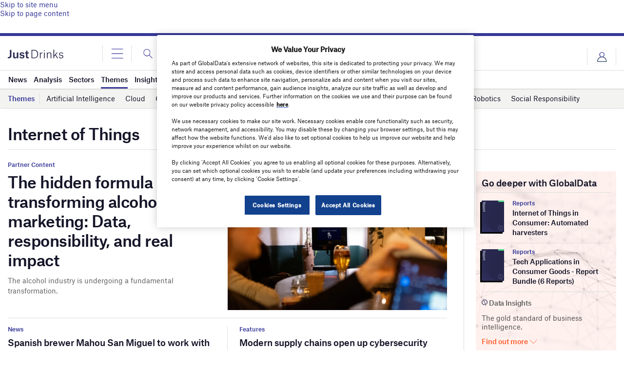

--- FILE ---
content_type: text/html; charset=utf-8
request_url: https://www.google.com/recaptcha/api2/anchor?ar=1&k=6LcqBjQUAAAAAOm0OoVcGhdeuwRaYeG44rfzGqtv&co=aHR0cHM6Ly93d3cuanVzdC1kcmlua3MuY29tOjQ0Mw..&hl=en&v=N67nZn4AqZkNcbeMu4prBgzg&size=normal&anchor-ms=20000&execute-ms=30000&cb=uyeh5dls0ff4
body_size: 49391
content:
<!DOCTYPE HTML><html dir="ltr" lang="en"><head><meta http-equiv="Content-Type" content="text/html; charset=UTF-8">
<meta http-equiv="X-UA-Compatible" content="IE=edge">
<title>reCAPTCHA</title>
<style type="text/css">
/* cyrillic-ext */
@font-face {
  font-family: 'Roboto';
  font-style: normal;
  font-weight: 400;
  font-stretch: 100%;
  src: url(//fonts.gstatic.com/s/roboto/v48/KFO7CnqEu92Fr1ME7kSn66aGLdTylUAMa3GUBHMdazTgWw.woff2) format('woff2');
  unicode-range: U+0460-052F, U+1C80-1C8A, U+20B4, U+2DE0-2DFF, U+A640-A69F, U+FE2E-FE2F;
}
/* cyrillic */
@font-face {
  font-family: 'Roboto';
  font-style: normal;
  font-weight: 400;
  font-stretch: 100%;
  src: url(//fonts.gstatic.com/s/roboto/v48/KFO7CnqEu92Fr1ME7kSn66aGLdTylUAMa3iUBHMdazTgWw.woff2) format('woff2');
  unicode-range: U+0301, U+0400-045F, U+0490-0491, U+04B0-04B1, U+2116;
}
/* greek-ext */
@font-face {
  font-family: 'Roboto';
  font-style: normal;
  font-weight: 400;
  font-stretch: 100%;
  src: url(//fonts.gstatic.com/s/roboto/v48/KFO7CnqEu92Fr1ME7kSn66aGLdTylUAMa3CUBHMdazTgWw.woff2) format('woff2');
  unicode-range: U+1F00-1FFF;
}
/* greek */
@font-face {
  font-family: 'Roboto';
  font-style: normal;
  font-weight: 400;
  font-stretch: 100%;
  src: url(//fonts.gstatic.com/s/roboto/v48/KFO7CnqEu92Fr1ME7kSn66aGLdTylUAMa3-UBHMdazTgWw.woff2) format('woff2');
  unicode-range: U+0370-0377, U+037A-037F, U+0384-038A, U+038C, U+038E-03A1, U+03A3-03FF;
}
/* math */
@font-face {
  font-family: 'Roboto';
  font-style: normal;
  font-weight: 400;
  font-stretch: 100%;
  src: url(//fonts.gstatic.com/s/roboto/v48/KFO7CnqEu92Fr1ME7kSn66aGLdTylUAMawCUBHMdazTgWw.woff2) format('woff2');
  unicode-range: U+0302-0303, U+0305, U+0307-0308, U+0310, U+0312, U+0315, U+031A, U+0326-0327, U+032C, U+032F-0330, U+0332-0333, U+0338, U+033A, U+0346, U+034D, U+0391-03A1, U+03A3-03A9, U+03B1-03C9, U+03D1, U+03D5-03D6, U+03F0-03F1, U+03F4-03F5, U+2016-2017, U+2034-2038, U+203C, U+2040, U+2043, U+2047, U+2050, U+2057, U+205F, U+2070-2071, U+2074-208E, U+2090-209C, U+20D0-20DC, U+20E1, U+20E5-20EF, U+2100-2112, U+2114-2115, U+2117-2121, U+2123-214F, U+2190, U+2192, U+2194-21AE, U+21B0-21E5, U+21F1-21F2, U+21F4-2211, U+2213-2214, U+2216-22FF, U+2308-230B, U+2310, U+2319, U+231C-2321, U+2336-237A, U+237C, U+2395, U+239B-23B7, U+23D0, U+23DC-23E1, U+2474-2475, U+25AF, U+25B3, U+25B7, U+25BD, U+25C1, U+25CA, U+25CC, U+25FB, U+266D-266F, U+27C0-27FF, U+2900-2AFF, U+2B0E-2B11, U+2B30-2B4C, U+2BFE, U+3030, U+FF5B, U+FF5D, U+1D400-1D7FF, U+1EE00-1EEFF;
}
/* symbols */
@font-face {
  font-family: 'Roboto';
  font-style: normal;
  font-weight: 400;
  font-stretch: 100%;
  src: url(//fonts.gstatic.com/s/roboto/v48/KFO7CnqEu92Fr1ME7kSn66aGLdTylUAMaxKUBHMdazTgWw.woff2) format('woff2');
  unicode-range: U+0001-000C, U+000E-001F, U+007F-009F, U+20DD-20E0, U+20E2-20E4, U+2150-218F, U+2190, U+2192, U+2194-2199, U+21AF, U+21E6-21F0, U+21F3, U+2218-2219, U+2299, U+22C4-22C6, U+2300-243F, U+2440-244A, U+2460-24FF, U+25A0-27BF, U+2800-28FF, U+2921-2922, U+2981, U+29BF, U+29EB, U+2B00-2BFF, U+4DC0-4DFF, U+FFF9-FFFB, U+10140-1018E, U+10190-1019C, U+101A0, U+101D0-101FD, U+102E0-102FB, U+10E60-10E7E, U+1D2C0-1D2D3, U+1D2E0-1D37F, U+1F000-1F0FF, U+1F100-1F1AD, U+1F1E6-1F1FF, U+1F30D-1F30F, U+1F315, U+1F31C, U+1F31E, U+1F320-1F32C, U+1F336, U+1F378, U+1F37D, U+1F382, U+1F393-1F39F, U+1F3A7-1F3A8, U+1F3AC-1F3AF, U+1F3C2, U+1F3C4-1F3C6, U+1F3CA-1F3CE, U+1F3D4-1F3E0, U+1F3ED, U+1F3F1-1F3F3, U+1F3F5-1F3F7, U+1F408, U+1F415, U+1F41F, U+1F426, U+1F43F, U+1F441-1F442, U+1F444, U+1F446-1F449, U+1F44C-1F44E, U+1F453, U+1F46A, U+1F47D, U+1F4A3, U+1F4B0, U+1F4B3, U+1F4B9, U+1F4BB, U+1F4BF, U+1F4C8-1F4CB, U+1F4D6, U+1F4DA, U+1F4DF, U+1F4E3-1F4E6, U+1F4EA-1F4ED, U+1F4F7, U+1F4F9-1F4FB, U+1F4FD-1F4FE, U+1F503, U+1F507-1F50B, U+1F50D, U+1F512-1F513, U+1F53E-1F54A, U+1F54F-1F5FA, U+1F610, U+1F650-1F67F, U+1F687, U+1F68D, U+1F691, U+1F694, U+1F698, U+1F6AD, U+1F6B2, U+1F6B9-1F6BA, U+1F6BC, U+1F6C6-1F6CF, U+1F6D3-1F6D7, U+1F6E0-1F6EA, U+1F6F0-1F6F3, U+1F6F7-1F6FC, U+1F700-1F7FF, U+1F800-1F80B, U+1F810-1F847, U+1F850-1F859, U+1F860-1F887, U+1F890-1F8AD, U+1F8B0-1F8BB, U+1F8C0-1F8C1, U+1F900-1F90B, U+1F93B, U+1F946, U+1F984, U+1F996, U+1F9E9, U+1FA00-1FA6F, U+1FA70-1FA7C, U+1FA80-1FA89, U+1FA8F-1FAC6, U+1FACE-1FADC, U+1FADF-1FAE9, U+1FAF0-1FAF8, U+1FB00-1FBFF;
}
/* vietnamese */
@font-face {
  font-family: 'Roboto';
  font-style: normal;
  font-weight: 400;
  font-stretch: 100%;
  src: url(//fonts.gstatic.com/s/roboto/v48/KFO7CnqEu92Fr1ME7kSn66aGLdTylUAMa3OUBHMdazTgWw.woff2) format('woff2');
  unicode-range: U+0102-0103, U+0110-0111, U+0128-0129, U+0168-0169, U+01A0-01A1, U+01AF-01B0, U+0300-0301, U+0303-0304, U+0308-0309, U+0323, U+0329, U+1EA0-1EF9, U+20AB;
}
/* latin-ext */
@font-face {
  font-family: 'Roboto';
  font-style: normal;
  font-weight: 400;
  font-stretch: 100%;
  src: url(//fonts.gstatic.com/s/roboto/v48/KFO7CnqEu92Fr1ME7kSn66aGLdTylUAMa3KUBHMdazTgWw.woff2) format('woff2');
  unicode-range: U+0100-02BA, U+02BD-02C5, U+02C7-02CC, U+02CE-02D7, U+02DD-02FF, U+0304, U+0308, U+0329, U+1D00-1DBF, U+1E00-1E9F, U+1EF2-1EFF, U+2020, U+20A0-20AB, U+20AD-20C0, U+2113, U+2C60-2C7F, U+A720-A7FF;
}
/* latin */
@font-face {
  font-family: 'Roboto';
  font-style: normal;
  font-weight: 400;
  font-stretch: 100%;
  src: url(//fonts.gstatic.com/s/roboto/v48/KFO7CnqEu92Fr1ME7kSn66aGLdTylUAMa3yUBHMdazQ.woff2) format('woff2');
  unicode-range: U+0000-00FF, U+0131, U+0152-0153, U+02BB-02BC, U+02C6, U+02DA, U+02DC, U+0304, U+0308, U+0329, U+2000-206F, U+20AC, U+2122, U+2191, U+2193, U+2212, U+2215, U+FEFF, U+FFFD;
}
/* cyrillic-ext */
@font-face {
  font-family: 'Roboto';
  font-style: normal;
  font-weight: 500;
  font-stretch: 100%;
  src: url(//fonts.gstatic.com/s/roboto/v48/KFO7CnqEu92Fr1ME7kSn66aGLdTylUAMa3GUBHMdazTgWw.woff2) format('woff2');
  unicode-range: U+0460-052F, U+1C80-1C8A, U+20B4, U+2DE0-2DFF, U+A640-A69F, U+FE2E-FE2F;
}
/* cyrillic */
@font-face {
  font-family: 'Roboto';
  font-style: normal;
  font-weight: 500;
  font-stretch: 100%;
  src: url(//fonts.gstatic.com/s/roboto/v48/KFO7CnqEu92Fr1ME7kSn66aGLdTylUAMa3iUBHMdazTgWw.woff2) format('woff2');
  unicode-range: U+0301, U+0400-045F, U+0490-0491, U+04B0-04B1, U+2116;
}
/* greek-ext */
@font-face {
  font-family: 'Roboto';
  font-style: normal;
  font-weight: 500;
  font-stretch: 100%;
  src: url(//fonts.gstatic.com/s/roboto/v48/KFO7CnqEu92Fr1ME7kSn66aGLdTylUAMa3CUBHMdazTgWw.woff2) format('woff2');
  unicode-range: U+1F00-1FFF;
}
/* greek */
@font-face {
  font-family: 'Roboto';
  font-style: normal;
  font-weight: 500;
  font-stretch: 100%;
  src: url(//fonts.gstatic.com/s/roboto/v48/KFO7CnqEu92Fr1ME7kSn66aGLdTylUAMa3-UBHMdazTgWw.woff2) format('woff2');
  unicode-range: U+0370-0377, U+037A-037F, U+0384-038A, U+038C, U+038E-03A1, U+03A3-03FF;
}
/* math */
@font-face {
  font-family: 'Roboto';
  font-style: normal;
  font-weight: 500;
  font-stretch: 100%;
  src: url(//fonts.gstatic.com/s/roboto/v48/KFO7CnqEu92Fr1ME7kSn66aGLdTylUAMawCUBHMdazTgWw.woff2) format('woff2');
  unicode-range: U+0302-0303, U+0305, U+0307-0308, U+0310, U+0312, U+0315, U+031A, U+0326-0327, U+032C, U+032F-0330, U+0332-0333, U+0338, U+033A, U+0346, U+034D, U+0391-03A1, U+03A3-03A9, U+03B1-03C9, U+03D1, U+03D5-03D6, U+03F0-03F1, U+03F4-03F5, U+2016-2017, U+2034-2038, U+203C, U+2040, U+2043, U+2047, U+2050, U+2057, U+205F, U+2070-2071, U+2074-208E, U+2090-209C, U+20D0-20DC, U+20E1, U+20E5-20EF, U+2100-2112, U+2114-2115, U+2117-2121, U+2123-214F, U+2190, U+2192, U+2194-21AE, U+21B0-21E5, U+21F1-21F2, U+21F4-2211, U+2213-2214, U+2216-22FF, U+2308-230B, U+2310, U+2319, U+231C-2321, U+2336-237A, U+237C, U+2395, U+239B-23B7, U+23D0, U+23DC-23E1, U+2474-2475, U+25AF, U+25B3, U+25B7, U+25BD, U+25C1, U+25CA, U+25CC, U+25FB, U+266D-266F, U+27C0-27FF, U+2900-2AFF, U+2B0E-2B11, U+2B30-2B4C, U+2BFE, U+3030, U+FF5B, U+FF5D, U+1D400-1D7FF, U+1EE00-1EEFF;
}
/* symbols */
@font-face {
  font-family: 'Roboto';
  font-style: normal;
  font-weight: 500;
  font-stretch: 100%;
  src: url(//fonts.gstatic.com/s/roboto/v48/KFO7CnqEu92Fr1ME7kSn66aGLdTylUAMaxKUBHMdazTgWw.woff2) format('woff2');
  unicode-range: U+0001-000C, U+000E-001F, U+007F-009F, U+20DD-20E0, U+20E2-20E4, U+2150-218F, U+2190, U+2192, U+2194-2199, U+21AF, U+21E6-21F0, U+21F3, U+2218-2219, U+2299, U+22C4-22C6, U+2300-243F, U+2440-244A, U+2460-24FF, U+25A0-27BF, U+2800-28FF, U+2921-2922, U+2981, U+29BF, U+29EB, U+2B00-2BFF, U+4DC0-4DFF, U+FFF9-FFFB, U+10140-1018E, U+10190-1019C, U+101A0, U+101D0-101FD, U+102E0-102FB, U+10E60-10E7E, U+1D2C0-1D2D3, U+1D2E0-1D37F, U+1F000-1F0FF, U+1F100-1F1AD, U+1F1E6-1F1FF, U+1F30D-1F30F, U+1F315, U+1F31C, U+1F31E, U+1F320-1F32C, U+1F336, U+1F378, U+1F37D, U+1F382, U+1F393-1F39F, U+1F3A7-1F3A8, U+1F3AC-1F3AF, U+1F3C2, U+1F3C4-1F3C6, U+1F3CA-1F3CE, U+1F3D4-1F3E0, U+1F3ED, U+1F3F1-1F3F3, U+1F3F5-1F3F7, U+1F408, U+1F415, U+1F41F, U+1F426, U+1F43F, U+1F441-1F442, U+1F444, U+1F446-1F449, U+1F44C-1F44E, U+1F453, U+1F46A, U+1F47D, U+1F4A3, U+1F4B0, U+1F4B3, U+1F4B9, U+1F4BB, U+1F4BF, U+1F4C8-1F4CB, U+1F4D6, U+1F4DA, U+1F4DF, U+1F4E3-1F4E6, U+1F4EA-1F4ED, U+1F4F7, U+1F4F9-1F4FB, U+1F4FD-1F4FE, U+1F503, U+1F507-1F50B, U+1F50D, U+1F512-1F513, U+1F53E-1F54A, U+1F54F-1F5FA, U+1F610, U+1F650-1F67F, U+1F687, U+1F68D, U+1F691, U+1F694, U+1F698, U+1F6AD, U+1F6B2, U+1F6B9-1F6BA, U+1F6BC, U+1F6C6-1F6CF, U+1F6D3-1F6D7, U+1F6E0-1F6EA, U+1F6F0-1F6F3, U+1F6F7-1F6FC, U+1F700-1F7FF, U+1F800-1F80B, U+1F810-1F847, U+1F850-1F859, U+1F860-1F887, U+1F890-1F8AD, U+1F8B0-1F8BB, U+1F8C0-1F8C1, U+1F900-1F90B, U+1F93B, U+1F946, U+1F984, U+1F996, U+1F9E9, U+1FA00-1FA6F, U+1FA70-1FA7C, U+1FA80-1FA89, U+1FA8F-1FAC6, U+1FACE-1FADC, U+1FADF-1FAE9, U+1FAF0-1FAF8, U+1FB00-1FBFF;
}
/* vietnamese */
@font-face {
  font-family: 'Roboto';
  font-style: normal;
  font-weight: 500;
  font-stretch: 100%;
  src: url(//fonts.gstatic.com/s/roboto/v48/KFO7CnqEu92Fr1ME7kSn66aGLdTylUAMa3OUBHMdazTgWw.woff2) format('woff2');
  unicode-range: U+0102-0103, U+0110-0111, U+0128-0129, U+0168-0169, U+01A0-01A1, U+01AF-01B0, U+0300-0301, U+0303-0304, U+0308-0309, U+0323, U+0329, U+1EA0-1EF9, U+20AB;
}
/* latin-ext */
@font-face {
  font-family: 'Roboto';
  font-style: normal;
  font-weight: 500;
  font-stretch: 100%;
  src: url(//fonts.gstatic.com/s/roboto/v48/KFO7CnqEu92Fr1ME7kSn66aGLdTylUAMa3KUBHMdazTgWw.woff2) format('woff2');
  unicode-range: U+0100-02BA, U+02BD-02C5, U+02C7-02CC, U+02CE-02D7, U+02DD-02FF, U+0304, U+0308, U+0329, U+1D00-1DBF, U+1E00-1E9F, U+1EF2-1EFF, U+2020, U+20A0-20AB, U+20AD-20C0, U+2113, U+2C60-2C7F, U+A720-A7FF;
}
/* latin */
@font-face {
  font-family: 'Roboto';
  font-style: normal;
  font-weight: 500;
  font-stretch: 100%;
  src: url(//fonts.gstatic.com/s/roboto/v48/KFO7CnqEu92Fr1ME7kSn66aGLdTylUAMa3yUBHMdazQ.woff2) format('woff2');
  unicode-range: U+0000-00FF, U+0131, U+0152-0153, U+02BB-02BC, U+02C6, U+02DA, U+02DC, U+0304, U+0308, U+0329, U+2000-206F, U+20AC, U+2122, U+2191, U+2193, U+2212, U+2215, U+FEFF, U+FFFD;
}
/* cyrillic-ext */
@font-face {
  font-family: 'Roboto';
  font-style: normal;
  font-weight: 900;
  font-stretch: 100%;
  src: url(//fonts.gstatic.com/s/roboto/v48/KFO7CnqEu92Fr1ME7kSn66aGLdTylUAMa3GUBHMdazTgWw.woff2) format('woff2');
  unicode-range: U+0460-052F, U+1C80-1C8A, U+20B4, U+2DE0-2DFF, U+A640-A69F, U+FE2E-FE2F;
}
/* cyrillic */
@font-face {
  font-family: 'Roboto';
  font-style: normal;
  font-weight: 900;
  font-stretch: 100%;
  src: url(//fonts.gstatic.com/s/roboto/v48/KFO7CnqEu92Fr1ME7kSn66aGLdTylUAMa3iUBHMdazTgWw.woff2) format('woff2');
  unicode-range: U+0301, U+0400-045F, U+0490-0491, U+04B0-04B1, U+2116;
}
/* greek-ext */
@font-face {
  font-family: 'Roboto';
  font-style: normal;
  font-weight: 900;
  font-stretch: 100%;
  src: url(//fonts.gstatic.com/s/roboto/v48/KFO7CnqEu92Fr1ME7kSn66aGLdTylUAMa3CUBHMdazTgWw.woff2) format('woff2');
  unicode-range: U+1F00-1FFF;
}
/* greek */
@font-face {
  font-family: 'Roboto';
  font-style: normal;
  font-weight: 900;
  font-stretch: 100%;
  src: url(//fonts.gstatic.com/s/roboto/v48/KFO7CnqEu92Fr1ME7kSn66aGLdTylUAMa3-UBHMdazTgWw.woff2) format('woff2');
  unicode-range: U+0370-0377, U+037A-037F, U+0384-038A, U+038C, U+038E-03A1, U+03A3-03FF;
}
/* math */
@font-face {
  font-family: 'Roboto';
  font-style: normal;
  font-weight: 900;
  font-stretch: 100%;
  src: url(//fonts.gstatic.com/s/roboto/v48/KFO7CnqEu92Fr1ME7kSn66aGLdTylUAMawCUBHMdazTgWw.woff2) format('woff2');
  unicode-range: U+0302-0303, U+0305, U+0307-0308, U+0310, U+0312, U+0315, U+031A, U+0326-0327, U+032C, U+032F-0330, U+0332-0333, U+0338, U+033A, U+0346, U+034D, U+0391-03A1, U+03A3-03A9, U+03B1-03C9, U+03D1, U+03D5-03D6, U+03F0-03F1, U+03F4-03F5, U+2016-2017, U+2034-2038, U+203C, U+2040, U+2043, U+2047, U+2050, U+2057, U+205F, U+2070-2071, U+2074-208E, U+2090-209C, U+20D0-20DC, U+20E1, U+20E5-20EF, U+2100-2112, U+2114-2115, U+2117-2121, U+2123-214F, U+2190, U+2192, U+2194-21AE, U+21B0-21E5, U+21F1-21F2, U+21F4-2211, U+2213-2214, U+2216-22FF, U+2308-230B, U+2310, U+2319, U+231C-2321, U+2336-237A, U+237C, U+2395, U+239B-23B7, U+23D0, U+23DC-23E1, U+2474-2475, U+25AF, U+25B3, U+25B7, U+25BD, U+25C1, U+25CA, U+25CC, U+25FB, U+266D-266F, U+27C0-27FF, U+2900-2AFF, U+2B0E-2B11, U+2B30-2B4C, U+2BFE, U+3030, U+FF5B, U+FF5D, U+1D400-1D7FF, U+1EE00-1EEFF;
}
/* symbols */
@font-face {
  font-family: 'Roboto';
  font-style: normal;
  font-weight: 900;
  font-stretch: 100%;
  src: url(//fonts.gstatic.com/s/roboto/v48/KFO7CnqEu92Fr1ME7kSn66aGLdTylUAMaxKUBHMdazTgWw.woff2) format('woff2');
  unicode-range: U+0001-000C, U+000E-001F, U+007F-009F, U+20DD-20E0, U+20E2-20E4, U+2150-218F, U+2190, U+2192, U+2194-2199, U+21AF, U+21E6-21F0, U+21F3, U+2218-2219, U+2299, U+22C4-22C6, U+2300-243F, U+2440-244A, U+2460-24FF, U+25A0-27BF, U+2800-28FF, U+2921-2922, U+2981, U+29BF, U+29EB, U+2B00-2BFF, U+4DC0-4DFF, U+FFF9-FFFB, U+10140-1018E, U+10190-1019C, U+101A0, U+101D0-101FD, U+102E0-102FB, U+10E60-10E7E, U+1D2C0-1D2D3, U+1D2E0-1D37F, U+1F000-1F0FF, U+1F100-1F1AD, U+1F1E6-1F1FF, U+1F30D-1F30F, U+1F315, U+1F31C, U+1F31E, U+1F320-1F32C, U+1F336, U+1F378, U+1F37D, U+1F382, U+1F393-1F39F, U+1F3A7-1F3A8, U+1F3AC-1F3AF, U+1F3C2, U+1F3C4-1F3C6, U+1F3CA-1F3CE, U+1F3D4-1F3E0, U+1F3ED, U+1F3F1-1F3F3, U+1F3F5-1F3F7, U+1F408, U+1F415, U+1F41F, U+1F426, U+1F43F, U+1F441-1F442, U+1F444, U+1F446-1F449, U+1F44C-1F44E, U+1F453, U+1F46A, U+1F47D, U+1F4A3, U+1F4B0, U+1F4B3, U+1F4B9, U+1F4BB, U+1F4BF, U+1F4C8-1F4CB, U+1F4D6, U+1F4DA, U+1F4DF, U+1F4E3-1F4E6, U+1F4EA-1F4ED, U+1F4F7, U+1F4F9-1F4FB, U+1F4FD-1F4FE, U+1F503, U+1F507-1F50B, U+1F50D, U+1F512-1F513, U+1F53E-1F54A, U+1F54F-1F5FA, U+1F610, U+1F650-1F67F, U+1F687, U+1F68D, U+1F691, U+1F694, U+1F698, U+1F6AD, U+1F6B2, U+1F6B9-1F6BA, U+1F6BC, U+1F6C6-1F6CF, U+1F6D3-1F6D7, U+1F6E0-1F6EA, U+1F6F0-1F6F3, U+1F6F7-1F6FC, U+1F700-1F7FF, U+1F800-1F80B, U+1F810-1F847, U+1F850-1F859, U+1F860-1F887, U+1F890-1F8AD, U+1F8B0-1F8BB, U+1F8C0-1F8C1, U+1F900-1F90B, U+1F93B, U+1F946, U+1F984, U+1F996, U+1F9E9, U+1FA00-1FA6F, U+1FA70-1FA7C, U+1FA80-1FA89, U+1FA8F-1FAC6, U+1FACE-1FADC, U+1FADF-1FAE9, U+1FAF0-1FAF8, U+1FB00-1FBFF;
}
/* vietnamese */
@font-face {
  font-family: 'Roboto';
  font-style: normal;
  font-weight: 900;
  font-stretch: 100%;
  src: url(//fonts.gstatic.com/s/roboto/v48/KFO7CnqEu92Fr1ME7kSn66aGLdTylUAMa3OUBHMdazTgWw.woff2) format('woff2');
  unicode-range: U+0102-0103, U+0110-0111, U+0128-0129, U+0168-0169, U+01A0-01A1, U+01AF-01B0, U+0300-0301, U+0303-0304, U+0308-0309, U+0323, U+0329, U+1EA0-1EF9, U+20AB;
}
/* latin-ext */
@font-face {
  font-family: 'Roboto';
  font-style: normal;
  font-weight: 900;
  font-stretch: 100%;
  src: url(//fonts.gstatic.com/s/roboto/v48/KFO7CnqEu92Fr1ME7kSn66aGLdTylUAMa3KUBHMdazTgWw.woff2) format('woff2');
  unicode-range: U+0100-02BA, U+02BD-02C5, U+02C7-02CC, U+02CE-02D7, U+02DD-02FF, U+0304, U+0308, U+0329, U+1D00-1DBF, U+1E00-1E9F, U+1EF2-1EFF, U+2020, U+20A0-20AB, U+20AD-20C0, U+2113, U+2C60-2C7F, U+A720-A7FF;
}
/* latin */
@font-face {
  font-family: 'Roboto';
  font-style: normal;
  font-weight: 900;
  font-stretch: 100%;
  src: url(//fonts.gstatic.com/s/roboto/v48/KFO7CnqEu92Fr1ME7kSn66aGLdTylUAMa3yUBHMdazQ.woff2) format('woff2');
  unicode-range: U+0000-00FF, U+0131, U+0152-0153, U+02BB-02BC, U+02C6, U+02DA, U+02DC, U+0304, U+0308, U+0329, U+2000-206F, U+20AC, U+2122, U+2191, U+2193, U+2212, U+2215, U+FEFF, U+FFFD;
}

</style>
<link rel="stylesheet" type="text/css" href="https://www.gstatic.com/recaptcha/releases/N67nZn4AqZkNcbeMu4prBgzg/styles__ltr.css">
<script nonce="NCr8r-a26FaY7tPs9yIghg" type="text/javascript">window['__recaptcha_api'] = 'https://www.google.com/recaptcha/api2/';</script>
<script type="text/javascript" src="https://www.gstatic.com/recaptcha/releases/N67nZn4AqZkNcbeMu4prBgzg/recaptcha__en.js" nonce="NCr8r-a26FaY7tPs9yIghg">
      
    </script></head>
<body><div id="rc-anchor-alert" class="rc-anchor-alert"></div>
<input type="hidden" id="recaptcha-token" value="[base64]">
<script type="text/javascript" nonce="NCr8r-a26FaY7tPs9yIghg">
      recaptcha.anchor.Main.init("[\x22ainput\x22,[\x22bgdata\x22,\x22\x22,\[base64]/[base64]/[base64]/bmV3IHJbeF0oY1swXSk6RT09Mj9uZXcgclt4XShjWzBdLGNbMV0pOkU9PTM/bmV3IHJbeF0oY1swXSxjWzFdLGNbMl0pOkU9PTQ/[base64]/[base64]/[base64]/[base64]/[base64]/[base64]/[base64]/[base64]\x22,\[base64]\x22,\[base64]/DgSBIN8Krw7nCtR5bVX/DpjbCncKCwpMbwpQMFSRjc8K/wrFVw7VTw7lueQ4hUMOlwohfw7HDlMOYL8OKc1R5asO+GSl9fAHDn8ONN8OHNcOzVcK/[base64]/Di2Qgw4pLMhgrUANowrFhw7LCrwLDsy3CnUt3w4A2wpA3w51VX8KoJm3DlkjDssKiwo5HL2Nowq/Cjgw1VcOUcMK6KMORPl4iH8KIOT9twpY3wqNwRcKGwrfChcKMWcOxw5/DgHp6DnvCgXjDhMKhckHDrcOgRgVyAMOywosKKljDllfCgybDh8KLJmPCoMOYwrc7AisdEFbDgALCicOxAxlXw7huMDfDrcKfw7JDw5s2f8Kbw5s6wrjCh8Omw6cALVBcfwrDlsKGOQ3ChMKnw5/CusKXw7U3PMOYUHJCfj/Dp8OLwrt6M2PCsMKYwopAaC1awo8+LUTDpwHCkXMBw4rDr1fCoMKcPcKgw409w4YMRjA6QzV3w4nDoA1Bw5bCkhzCnyZfWzvCrMOGcU7CmMOTWMOzwq8nwpnCkUlJwoASw4Biw6HCpsOiX3/Ch8KHw5vDhDvDpsOXw4vDgMKLZMKRw7fDmyopOsOGw4ZjFl4PwprDiwXDgzcJKGrClBnChnJAPsO/JwEywrUFw6tdwqTCqwfDmjzClcOcaFBkd8O/[base64]/CpcKwA8OQwrfCucOtTMKlIsOAagFnw44wTTAvc8ONcEZVdTrCicKSw5I1WnleKMKqw6PCrw0eLERUOsOow6nCtcOewp/DrMKwJMOXw6fDvMK/CVXCh8OZw4HCtcKPwrBafMKXwoHDnVnDlwvCrMOsw6XDs17DgUkZGmgaw7UqNsOzGcOWw59Mw6EDwoHDosOsw5QFw5fDvmkpw5AxYcKALy/DvDVcwrhWw7VDSi/[base64]/w7MDw7jDvMKtQyTDssK1woQ/GGfDu8O0JsKlSXfCsRTDsMODRWE1M8KCNMOYJBUzLcOdEcOddsK5KMOAVjkZAGUCRMOUXBkqfiXCuRcww7RRVgRybsOwRD/CgFVAw7hYw7RCcHtpw4fCvsKYYWh+woRcw4oxw4/[base64]/[base64]/[base64]/CtcOrTsOSw6TCkcKbw4xZwqkvJsKQXV/CkcK1w43Ch8OqwrIXEsK/QBHCssK3wpjDg1QvYsKWdznCsSXCs8Oqe3wYwoFTMcOdwrzCrkZdMV5qw4LCkCrDncKrwpHCoTXCvcKfJC/DrlJrw4VGw7HDiH7DksOcw5/[base64]/Dl8KMw4bDnBLDj8O0BULCr8K4WT/[base64]/RzpuwrfDtg4Owp7DgcKswrrCtB9DcRTCpMO9AsOQwqN9WmU3dMK6KMKSWiZhSnXDs8OlTnN/wo5mw6sqA8KVw6TDnsOiC8OYw6UKRMOqw73CuWjDkiNjNX59BcORwqQ5w7J0PlM2wrnDhw3CiMO0CsO8QzHCusOhw5ccw6cRdsKKDU7DkxjCkMKawopOYsKKdXUow7/[base64]/[base64]/[base64]/DgEUzwoXChX0owrvCgzDCkcOCU8Kaw4M/[base64]/CjsOhYsK0wobCiCVewo7ChnIlOsOECsOgRVF8wpnDvQt2w5EoFz4yHWQmSMKQYR8/wqtOw7/CsVAgTxPDrgzCtsKzUWIkw7ZiwqREOcK3MWJ8woXDvcK7w6Ezw6bCjn7Dv8ONEhQ7UzcSw5MdQ8K5w6PDjVs3w6bChQMJdh7Dp8O/w6rDvMOiwoYVwrbDoSdXwqTCscODGMK4wo8SwpvDsAjDp8OKZQRhB8KSwr4YUzIUw40DCH0fFsO5XcOqw4fDlsOOCwkeYzYwF8Kfw4JEwqhnEzbCnSwqw5zCs0wAw6Y/[base64]/wqtTWGrDjcOZRmB7EHcJwpw2DFDCusO5XsOBBX5GwoNswrlMNMKXSsOmwoPDjcKYw5LDnREgUcK2IGDChk5OC1ohwqxMeUIwb8K5NX9nT1tNfXtbSR4TTcO2Hztmwq3DrmTDk8K4w7NTwqbDtAHDg3t/YMOPw7rCmV8CEMK/MVrCpsOvwoMLw5HCtmkGwqvCmcOhwr3Dm8KPY8KDwobDvXtWPcO6w41kwpQNwohjK2lnQBcLbcKvwpDDqsK/MMOWwobCkVZ0w5LCu20TwoRww4cBw705D8O8NMOowqpKbMOZwo8/[base64]/[base64]/[base64]/woXCiCZHbMOvFsO6wqMXPnlgwq48M8K6VsKqTF1JLxfDs8KEwqnCkcODRMO6w7TChzMjwr/Du8KfRcKYwqFOwofDhis5wp3CrcO2CsO5B8OLw6zCvsKdEMOawrFbw4bDlMKKbmguwrfCmz9Vw4xGbFNCwrLCqh3CvUbDuMOWex3DhMOXdkRafw4EwpQtMzQ9XMObfFxCEUtkBBBjG8OtMsOrUcKvMcK6wpsZM8OgGMOGbW/DjsOBByLChRPDgcOVM8OPC3pYY8O+d0rCpMOrasK/w7p1YMOFQFnCr2ARa8KBw7TDmgnDgMKoDAYsPTvCvz5Qw5VBXcK3w6/DtjJQwrwwwqXCkSLDr1jDo2bDhMKZw4dyYsK9WsKfw7NtwpDDhyvDr8K0w7XCqsOYLsK1QMOfMRI4wqPCvj/CnUzDlFhzwp5Rw7bDi8KSw5MDFMOKesONw5rCvcKKYMK8w6fCiVvCsgLCuSPCrl91w5BdfcKQw5tOZ2wBw6fDhltdXRrCkCrChMKyMnlEwo7CtAfDkS8Vw61mw5TCm8O6wrY7ecKDPsOCe8Obw4dww7bCvRdNL8KKEcO/w43Dh8KPw5LDlcKOLMOzw6nDnMOgwpTCo8KQw6Ybwo99QDhoJsKlw4fDnMO8MUx8NFQHw6oPMRfCiMObEMO0w5/CgMOpw4HDmsOCHMOVRSzDq8KTXMOrfT/CrsKwwrt5wovDssOsw6jDjTLCgHLDt8K7fCTDr3LCmVddwq3Cm8Oxw68Iwp3DjcKFH8Ojw77CjMKkwoApKMKPw7jCmhHChwLCrCzDsj7Co8OpV8KCw5nDmsOBwrPCncO9w7nDqDTCvMOaf8O+SDTCq8OnLsKEw4UkAF5VC8OlXsKlbwcxdl/DoMKfwozCosOUwpgvw4cJFyvDhErDqkDDr8O7woXDnUpIw4tjSWYvw5bDhArDnRdLLm/DgjtTw5rDngXCjsKrwq/DqQbCmcOvw6R/w60mwrBnwq3Dk8OHw5DCiB9tHiFqVF0wwrfDgMOdwoDCp8K/w5PDu0bCsFMdcRo3EsKvJ3XDp2gAwqnCucK7NMOdwrhAHsKpwovCqcKOw5o9w7fCuMKww6PDuMOhSMOSPWvCssKMw6DDpjXDixLCqcOpwqDCqmNgwp8yw7BfwojDi8O9Iz1OQQ3Dh8KuKWrCtsKuw4PDmkwyw77DhWrDjMKlw6jCtGfCiAwcKXUTwo/DjmHCq3pCUcKOwoAUHzLDnw0UbsK7w53Dj1VTwqrCn8O0SxLCvWzDmcKIbsOWT1XDnsObN2wHAkFdc3J9wrTCrx3CuzJZwqrDtizCgRpzA8KYwpXDv0fDnVoGw7bDgcOuJw/Cu8OLZsOBPlk1ZzXDmCJtwo8iwojDsC3DsHkpwp7DvsKCb8Kcd8KLwq/DjsKhw4V/G8OBBsOzJlTCjwXDgwceDiDCiMOHw5MnfVhNw77DplcTczzDhVg3D8KZYFRiw7HCgQ3CkXsjwr9+wrd4QCjCicKkW2QPVGZEwrjDhEB3wq/DnMOlegXCjsKfw4HCiUzDikTCrMKKwr7CuMKDw4YNdMOGwpfCiBvCuljCt0zCqCFjwo5Hw4fDpCzDpSATOMKGW8KSwqBlw79yTD/Ctg9rwpJcGsKUbAxFw68gwpRIwpI+w7nDqsOMw6nDkcKLwpwOw5t/w4rDrsO0Bx7CvsKGasOvwq0RFsKaXF9rw5t0w5nDlMO7dCY7wownw6LDh20Rw7gLOwdkf8KBHiLDhcK+wqzDoT/DmDEJB2csGMOBEcOFwrjDoD58NADChsOpT8KyVn5WGxx0w7LCk0ICEnYAw5/DqMOHwoR0wqbDunwRSx5Qw4rDmi5cwpHDqMOSw44ow4MualDCk8OXLsO+w6Q4esKzw4ZNTB7Dp8OSTMOsRsOodibCnm/Chh7CsjjCssO/F8OhCMOpIALDsGHDuVfDlsKfw47Ds8KGwqUxCsOlw6BNayPDsgbDhW7ClFvCthJvYHPDt8Ogw7fDp8KrwrPCkUleaFzDk39xUsOjw6DDq8KLwqrCmivDqRIPakItKVN/AV/[base64]/DgwbCiVcfw6Zsw7TDvMKgwo90XsKyw5tPw5tbBCEMw7hJI00Zw7bDoD7DlcOfNMKDHcOgXzMzXBdSwo/CnsO1w6RiWcKnwq8xw4I1w4/CicOxLQNpA2XCisO7w7fCj2fDl8O4UsKRLMOKGzLCtMK3JcO/[base64]/YcO8FWBGwozDhMO3w7LDqMKgPW0CLsOsaMOCwrnDtsKTB8KLLsOTwpl4GcKzTsOPWcKKNsOGbMK/wo7CtDs1wow7K8Otem8zYMKgwqTCi1nCrT0/wqvCqifCv8Olw7jDuizCssOSwp3DrsKuVcOGGzTDvcOxI8KuIiFFRnZ/cRnCiENCw7jCny3DqGvCuMOBBcO1NWQzKkfDt8Kwwog4FR/DmcOzwqXDg8O4wpgbdsOowr9QEcO9BMO6B8Olwr3Cq8KxLlbClT5TFXMZwpgpSsOOXz1cZMOawrfClsOQwqB2YsOcw4LDrwomwpXDvsKhw6TDpcKxw611w7zCp1fDow7CosKiwqvCusOgwq7Co8ORw5HCsMKcSz8+HcKIwotJwqw/UmLCj37CpsK7wpnDncOrBMKlwpvDh8O7XkJvbw00XsKRZsOBwpzDoWDClQMnw4PCicKVw7zDvSDCv3HDhAbCoFTChHwHw5QWwqQBw7JgwpvDlRcPw4Zcw7/DuMOLaMKww5MPIcKjw4jChH/Cqz0CbHBldMOkZUDDm8K/w717UyTChsKQMcKsMRNwwpMHQnRkHh4tw7daSmZhw7Ygw4Z5Y8OPw4tKJcOYwqnDi1x4ScOjwoPCt8OdVsOEbcOjb33DuMKswqwjw4Rcw70lQ8Otwo1nw6nCpcKQNsKYNHzCkMKbwr7Dp8OGQsOpB8Ogw541woAxF0Mrwr/Dj8ODwpLCvQTDhsKlw55Lw5/DnDTCghlCOsOKwrDDkA5RMnXDgl05AcKUI8KmHsK7GUjCpiVQwrDCq8OmP2DCmkAmVsOUIsKnwoEccn3DsBVzwq/ChTx3wrXDkTQ3f8K5RsOABWbCq8OUwr3Dsj7Dt0gqC8Oew7bDs8OWIRnCpMKQDcOfw49kW1DDhGUrw4/Dsi07w4xxwohhwqLCtcKZwp7CshM2woHDtiBXKsKWIz0be8OlWkBrwpoGw505MhfDkHLCo8OVw7VVw5zDqcOVw7N4w6Erw4hAwqfCkcO7ccOuNi9CHQDChcKNwrwjwqLDusK9woUATSdnVWY6w6ZpC8ODw6grPcKFZjYHwp/[base64]/wqs8w7dJIcOVwqfClF4MKMOzV3vDgWjCk8O9NTHDkTpNYV1tT8KnFxIIwp0Jw6PDmE5owrjDtMKkw6HDmTEfIsKOwqrDuMOrwqhHwooNI0oQT33Dtg/[base64]/GXbCsMOow4TCmgfDsBJewok2RMKuwoAEw7TCjMOpFUDCvMOgwoVRBh9UwrAXZxdXw7A9eMOAw4nDm8O2OBQ1EiPDi8Khw5jCjkzCj8OHWMKBLX7Dv8KKBBPCryISZhtIR8OQwrrDu8Kyw63DpHUqcsKwelfDil9Kwroww6bCvMKxVy5QOMK9WMOYTwTDqR/Dq8OZD1hIOAI9wqrDuAbDoGLCrQrDmMK5I8OnJcKuwo7Cq8OUQ3xgwpPCu8O5Lw9Uw7bDnsOswp/[base64]/CtcK/[base64]/CpMKeDsOJwqVow4nCusKyw7LDksKqwpXDqk7DlBXCgnFuOsOBKcOeL1Zawql1w5tEwo/DpsKHNFzDlgp5LsKUQhnDsB4RHMKYwonCn8K6wr/CksOdPWLDpMK6w4cZw47DiUbDpTEww6HDlFoSwpLCr8O4csKowpLDqsK8AQI9wpLCtVU+KsOtwqUMWcOMw5QeWyx2J8OKS8OjYULDgShpwq9qw4fDisK3wq0OS8O+w4HChsOGwr/ChG/DvkcwwqTClcKUwobDgcOWUcKgwrIkGylQTcOew4XCki8YJDrCjMOWfEZswoDDrR5Awolea8KVN8ONRMKAUBonI8O5wqzCmGAiwrgwPsK+w7g5KlbCjMOWwqnCocKTOsOKKQ/[base64]/[base64]/[base64]/wrZWNEbDlSR7w4Zqw4vCiMKyw7sUEcOgwozCh8K1CH/[base64]/CsEfCucKVLkg7wp7Cq8Kqw4DDngjCj8OQMMOoVTgMDmRWUsOOwoHDjkVkeinDtsO2wrrDscKiIcKlw5dbSxHCjMOeRwEawrfDt8ORw4Nxw54pwofCncK9d38Ya8OhC8Osw4/CmsKGRMK0w60PO8K0wqLCiSBleMKTdcOiWcOVLMKtCRDDr8O3QgUzHDlnw6xDJB8Ee8KuwqccJCZMwpxKw6HCgF/DmwtZw5hUS2jCucKow7U/CcOVwochwqzDt1DCsyhmPFnCicK8NMO8GlnDpVPDsQ0nw7HChHljKsKcwoBDXCnChcO9wovDj8Orw6nCqcO0U8O/EsK5D8K9a8OLwoRdb8KtKgQIwq3Cg3vDtsKTYMOkw7clYcKlQcOpw4Jrw7M0w5jCjMKURjvDhDjClS1SwqrCi0zCt8O+a8Ofw68QbMKWMSh8w5ZIesOfDGAZRV5KwrPCscO8wr7CgCMOUcKsw7VUBWfCrkMfbMKcUsKlwrkdwp5Owr5Rw6LCrcKVEcKqD8K/woDDlh3Dl39mwoTCpcKpX8O0SMOhcMO6T8ONdcKZRMOUOApdWsK4OQRzJ04/wrZGGMOqw4vCtcOIwoHChmzDtA7DrcKpbcKtYnlIwoUnURRbD8KEw59aAcOuw7XCrcO4dHs6QMKMwp3CuFF7woXCgV/CoiMkw7E3FSsow5jDhGtEI0/Csy0ww67CqyvClk0Mw7FjMcOXw5vDhS7DjcKJwpQlwrLCsVBSwoRRf8ObLsKVWsKnU2nDqxVsVGASDsKFCiArwqjCvGfDpMOmw5rDqsKkRRM+w5taw6dCdnoSw6bDoinCoMKPAk3DtBnCkl3ChMK/[base64]/wrRywrJUwoQjNyrCnzbCp8KGwr0aw5tcw4HCp0Q9w6jDtgbDr8KswpnCm3rCv07CoMOhNmcZHMOJw4hZw6jCu8O6wogCwp9/[base64]/YABsTEzDm8OyF8OxJFYBw7Nmwq/DljQww6jDm8Kxwr1gw58gS3YBAwxBwoNvwpbDs3w6W8O3w57CoykFCAPDhmh/[base64]/I8KCwoXCn1F/woxhAynDvsK2w4jCiMKfCsOdPkjDs8KgCD7Do0fDp8KVw7s0C8KYw4rDnE3CvMK0TANBNsK+bsKzwofCr8KgwqU6wp/Dlksyw6DDgsKOw55EOMKMccKWbFjCv8ONC8K2wosYLk0JWcKTwphsw6d+PsKwBcKKw4rCvSHCi8KjVMO4QjfDicOPZcO6EMO7w4pMwr/DkMOEVDwhR8O8RScZw5NAw4J6WQg/[base64]/CsSgMU8KBw4Rvwp7DgsKpwoTCtnB4IW/[base64]/NFHDgcOswpUnLTkew6wgChjCrMOKw6zCqGnDhMOMV8OaBsK/wqcyY8O6VAQ0SmUlay7DnxHDsMKxfMK9w5vCiMKmXyzCgcKgQgLDq8KcMwJ6PcKzJMOZwpjDp2jDosKbw6fDtcOCwq/DtnVvLxMswq0KYQrDv8K3w6QRw7EKw7wbwqvDrcKLNgM9w6Vvw5DCjXzDiMOzYMOrKsOYwprDgcOAS3s/[base64]/w7PDvsOywpBsCMKhw4vCtMK1w5ZuwpnDtsOlw6TDjSrClB8RPSLDqX5YVQBUEMOAXMOIwqstwpVFwoXCiTcOwroMwq7DuBvCg8KkwrjDucO3NcOpw6N0wrVhNlNWEcOmwpYnw4rDo8KLwr/CiHfDq8OPEDwAacKaJhRCWg4zah/DsDEiw7XCizY/AcKAC8Oww43CiFvCv2wkwrk+T8OyV3JzwrFOPFvDlcKxw5VowpNCZFrDqWoTcsKKwpJlAsOfFHXCssK5wrLDqSTDmsOiwq9Sw6AzQcOncsOOw5HDu8K1VDHCgcOXw4nCqcOnHh3ChnHDkSpZwo4fwq/CjcOxdVfDvgXCq8KvCyjCg8KXwqQGNcOtw7Rxw50ZNk86ScKyN2TCm8OVw6J8w6/CisKww4EgIg7CgHvCkRYqw7UYwq4daV4rw4VWSDDDnSgTw6TDgMK2XRZWwoZVw4oswoHDoR/CnhvCkMOGw6rDk8KQJQl3ZMKwwqvDnHHDtXNEO8KIJsKrw7kpA8O5wrPCksKiwrTDlsOICRF0MAHDl3/ClMOOwoXCpS8SwoTCrMOcB3nCosKuXMOQGcOcwqDDmwHCnCVvSHrCqWU4wqLCmjBDRMK3G8KIZX/[base64]/ST4MeCDDnMORX3YKwrPDo1HClsOGw6U3OEQxw7MhL8KoGcOXw48Kw5oyEcO/wozCjcOIEsOtwrczBnnDvipcRMKdWxzDoHUuwp7CiFI/w7tENMKhZVvCrD/Dq8OBakfCgFAuw7t/f8KDJMKJWFUganLCt3zCn8KKVHnChVrDvmFbMMKswogcw5LDjMKeZQReLFE7GMOmw5/DlsOIw4DDpEg8w4ZcbiPClMOVUk7Dn8OAw7gRFMKjw6nCvxIEAMO2Q03Cqy7DgMKaDBNXw4ZgBk3DkR0EwqnChCrCpHh9w7Bww57DrlQRI8K/RsKTwoMOw5tKwokow4bDjsOVwofDgzbDgcOUaDHDn8O0TcK5SEXDjCsPwpZdEsKqw4rDg8Orw5N5w55Nwog2HinDkmvCuhAww4/[base64]/wpPCgcKgJQnCpcOow6wcGEbDncKwOmJxSmrDnsKSdg5USsOMPsOYT8K1w7/CpcOtU8OoW8O2wqojS3LCs8O4w5XCpcOmw5MswrnCkDMOCcOHJD7DmcO+DB1NwrAXwpkMAsKnw7kXw71Jw5PCtkHDksKnUMKtwpB3w6Rtw7jCkQkuw6HDtgfCm8OFw6RgSDt9woLDiXxCwo0tfsOPw5HCnX9Ew4fDpcKsEMO1BxHCnQTCqnd5wqhjwpM3JcOKXn5Rwp/ClcOfwrPDhsOSwqPChMOrBcKtbMKAwpfCucKxw5jDssKTCsKKwpkZwqNEZ8Oxw5bCgsO0w4vDm8KDw4TDtytbwojCkVMSCjbChgTCjiRaworCpcO2W8ORwpXDhMK/[base64]/UFfDlj8RWcKlw5/CshXDkMOpYmYawrsgwogjwrt/C20QwrRDw4PDhHN9AcOPZMKTwoJLamImLFTDhDMBwoPDgE/Dq8KjT0nDgsO6LMOaw5LDp8O9JcOvDMOqHX7Dh8KxNgsZw6R4ZcKYJ8KrwqXDhCc7F1fDlT0Ow6NUwpEpSgwrGcKSZcKiwrsAw74Mw6ddVMK3woc+woA3fsOIEMK/wo10w5rCvsOGZDkMOmzDgcKKwrzClcOzw6bDtcOCwrBtJSnCuMOsfcKVwrDClS5WZ8Kgw4lTf1TCt8O/wpvDow7DusOqFQPDjkjCj0htV8OSVl/DqsOSw4JUwqzCilJnKEA9RsOCwpUNCsKnwrUZC3/CkMKlI23DtcO8wpUKworDjsO2w5FoZ3V0w4PCvmhEw49GBD4Xw5HCpcKFw7/Dk8OwwoQzwpHDhyMXwrLDjMK2KsKvwqV4S8OlXQTCrXXDoMKCwrvCmyVmbcO6woQONGphZ0HDgsKZVUfDtMKFwr94w7lKfFfDhjQzwp/[base64]/DsRMXMRFNw4vCvMK0w4bCo0HDsQ3DucOCwo9bw47CtAwWwqbCjyfDkcKUw57Dn2w6wp0Nw59dw6HDunXCrW7Dn3fDgcKlDQvDh8KPwoPDlVsJwp4MKcK0wrR3GsKWRsOxw6/Cm8KoBSHDqsK7w6Ucwq1Cwp7CpnZOYkfDscO6w5PCtBdna8Opwo/Cj8K5azXDosOHw7xNesOew7IlDcKXw7EaOMOuVzjCnsKQGsOdTXTDhnxAwocMX2TCm8KUw5LDrMKpwojCtsObaBJpwrLDlsK3wpkWWXvDlsOjRUzDgcO7FU7DnMOXw78LbMOaQMKQw4o6ZS/ClcK4w6XDtnDCnMOHw4TCjEjDmMKow4kHc1FkAnMyw7jDrcKyYG/DslQ4CcKww7V7w6MWwqdeG1rCr8OWGkbCn8KOK8OOw57Dsyxqw5DComF9wrdhwonCngbDgMOTw5ZZF8KSwqLDoMOUw5/Dq8KJwqtGMCXCpX90ecOJw6vDpMKMw4nClcKPw4zCrsODJcObSFHCtMOLwqMYEkdzJMOWYHLClsK9wr3Ci8OtU8KQwrTDiTLDgcKJwqnDlnB5w4rCpMO/P8OeFcO5e2U0OMKnbhtTFSTDu01/w7NQPSJYLcO0w6PDh3/Dh2zDkMOvLMOPYsOhwpfDoMOuwq/CkiUmw4p4w4t7ZEkawpbDncKVCFY1CsOQwop6bsKpwoPCqTXDmMK1N8K0dsKnDcKkVsKdw5dOwr9Rw4RLw6EKwoETXBfDuCTDllpEw6ghw7AGByHCksKww4LCgsO6UUDDuB/Ci8KZwqjCsw5pw5fDmsKcG8ONXsOSwpDDgXZqwqvDuQ3DqsOmwovCiMOgKMK+IQsFw6jCgyoNw54/wpdkDShudHXDrMORwopIFC0Ow7rDuwTDviPCkhA8AxZPHQtSw5JIw7LDqcOiwq3CqcOoQMOVw7hGwoJewoVCwqXCk8Oow4/DpMKVHcOKOyVqDDMQSMKHwppJw5cEwrUIwobDiQQQanJuScK0WcO2S1PCncKFT2B/wqzDpcOIwrXCvF7DvW7CiMONw47CtMOKw4lqw4nDtMODw5TCryZEHcK4wpPDnsO/w7crYMOLw73CmsO7wo4mCMOsEjjCsWw9wqPCmcOAIljDlR5Yw6R3dSpbbFbCocOyeQclw6J5wpseTjANZUU/w6PDr8KAwp8rwogiNV0BfcKRORtyPcKBwrbCo8KHasOTUcO1w6zCusKHOsOrKsK5w6s3w6s4wozCpMKvw7gZwrZaw5jCn8KzdcKGS8KxCSzDhMK/[base64]/CpMKCw6XDkUHDusOOwpzDgS4mw6tdw4kDw7/DmMK5Q8KBw7UiBsOSccKqDwnCrMOMw7cvw5fCgGDCnywyBRrCkD5WwoXDjktmbxPCvXPDpcOvYcOMwqFLfEHDkcK5CTV7w6bCosKpwobCosK8I8OdwpdEa3XDs8OIMyA4w7TDmUvCi8KZwq/DgUzDgkfCpcKDck9EEcKfw4wQKEvCvsK/wrwtRyPCksKyNcOTHBNvFsKPSWE/T8O8NsKNH39BXsOLw4/Cr8K6FMKnNhc/w4TCgDI1wofDlHHDp8KDw7YOI2XCpcKFEMKJMMOaSsKAWA9Hw61rw67ClybCm8ObCHjDt8KLw5HDsMOtDsO7E10OG8KWw77Cpyc8Q24WwobDvcOBNMOLNAZaBsO8wrXDtMOXwohhw6/DqMKJMnfDn11dWCw/[base64]/[base64]/HMK1w7nCjHpVBB4Rw5bCvE5wwpd0w5vCmWjDskptAMKAWkDCu8Kowrk6Pi/DoDLCijBXwqbDgMKVaMOQw4t3w7zCt8KvGGhyNMONw6/[base64]/[base64]/Do8Ozw4nDrF/DhMOcwpPCmcKjEBNJTwPCtSPCn8KiAmLDoiDDikzDmMO0w6lAwqxzw6PDlsKaw4bCgsOnVjPDqcKCw713BCQVwo0nJsOVEMKUKsKow5JVwr3Dt8Opw6Bfd8KSwrrDuwk9wpvDgcOwRsK3wqYfKMOTZcK4HMO3c8O7wp/DsUzDhsKvL8KVdz7CqCfDtkc2wqFaw7HDq37ChFDCv8OVfcKqdwnDh8ODIsKKfsO5GSDCgMOcwpbDsl9VKcOZPsKAw5nDuBPDpMO9wrfCrMK/bsKZw6bCgMO3w4fDqB4mJMKLQMK7MF0vGcOBRSXDlhnDhMKFY8K0HsK9wq3Cl8KqLDPDi8KGwrDCkWJHw7PCrGtsZcO2egpcwr7DoQ3Du8KMw7vCmcOkw7I+BcOGwrPCgMKZFsOnwpEZwoTDn8K3wp/CncKtCz46wr1eRHTDp37ChnXCjxzDjUDDtMO7fQ4Ww5vClXPDnHkKaQ/CiMOoPsOLwprCmsKlFcOGw6vCuMOZw6xvKmU0ZGsuRy8gw5vDn8O4wqDDqS4CSQo/wqDCoT1OQ8OlCl9YQ8KnPk9tCzfDmMOOw7EXO2/CtW7CgHvDpcOgccOOwr43WMO4wrXCpWHDlEbDp3jDpMOPUGsNw4A6wpzCggfDjhEawoZUNjF+S8OPN8K3w6XCucOuIGvDusK0IMOuw54bFsK5wqEVw6rDsB4DQsK/dwFcUMOLwo1hw7DCkyTCn0p3KGHDssKMwpMbwqbDnlrCjsO3woNRw6RmeC/CrQBhwoTCoMKLMsKjw6Zjw6ZaZsOjYSB3w7nCvy7CoMKEwp8jCWcFXx/[base64]/CuMK5w7XDn8KtC0Qawpx0w7p8E8KiImHCthLChilrw53CmcK6KcKGfVxgwo1Xw7rCiUgPcDxfAgRSw4fCo8KkOcKJwovCk8Kucw4vcGxiOGfDqAbDhcOCbm7Cq8OmFsO0FcOpw58kwqQVwpbCg0xiIMOewoIqU8OVw4XCk8ONGMOkUQzDscKTGRHClMOMP8OXw6/DqkHDjcOSw5rDshnClSDDuQzDr20nwq45w7k6T8OPwo4zWy5awqLDjxzDlMOFfMKVAXXDpcKRw6jCuGIbwrwnZMOQwq02w5lDdMKkQsOhwp5rIUsiFMOAwp1rasKHw4bCisOfFcKxPcOkwpvCqkwGIigMw60sYVTDnHvDmWlfw4/DtGBVJcObw7zDrsKqwrlpwobDmlYaIcOSV8K7woMXw4HDuMO/wrPCncKrw67Cs8KSf2vCkhtjYcKFRVt7bMKPNcK+wrrCmMObbRXClXPDnRvCuzJIwo5rw5YTOcKXwofDrWUBD1x/w4sFMDkcwqHCiFxyw4Enw4JUwo50GcOIWXIqwp7DpkbCjcO3wrfCjMOHwoFhFyvCpGkxw6zCncOTwq0qwpguwo7Dp0PDqW7ChMOmecKKwrQOZFwrXMK4RsOPXgJ3I1hIUsKRNsK+V8KOw75YVFh4w5zCt8K4YcO0JMK/[base64]/CmENQwqNXZAktw5VSw6jCgx4eTDZMw7BuWMOwCMKsw5jDnMOTw5tSw7jCviTDocOnwpk8EsKxw6xew6NDJHxOw6dMRcKoGhLDncO7K8OaUMKdD8O/JsOdZhPCi8OiMcOOw7kbYDQowrnDhRjDpDDCnMOIJwDCqHhrw7wGasKZwpxow4NseMO0AsOpIF8pFVFfw6ckw6bCixjCm1ZEwrnCkMKWfhhiWMOmwqLCvlU/[base64]/CqcKxwozChMKswr0Xf0rCsUDDsMOHPCUcw6/Cn8OVMzPCtQ/DmThKwpfCrcOoV0tFaVluw5p8w67DtyEyw5oFb8OUwrVlw7M/[base64]/CjWkFw4FyUsOVw4R1M8KxZcKZBjBHw5XDgA/CnQ3Dn1fDlzzChlTDmHgIayXDkEXDgxJOEcOpw5kGwrJJw5s3wptewoJGdsKodwzDvHYiOcObw5J1WDBEwopKPcKOw5Qvw6bCr8O4wrlsScOPwocmJcKBwrzCscK5wrXCsDh0wo3DthM8A8KkJcKuWMKiw5RDwrR/w5hZVX/Ci8OJEFXCo8KVLVlEw5jCkRdfQ3fCtsOKw6Zew6gpQRloL8OJwrPDnn7DgcOFNMK7WcKHNsO+YmjCqcOfw7bDtzUMw63DvsOYwpXDpjUDwonCiMKkwrJRw49lw4HDtkYFPhvCvMOjfcO5w6d2w47DhgXCjFAdw7Zsw5nCkTzDnhloAcO/QknDi8KRGTbDuwYMAMKFwo/DvMKXXMKoCnRuw7kNAsKPw6jCoMKDw7XCqcK+WxQdwrXCmSdoVMKcw4/CliIQFzbDncKgwo4Lw77DpHB3GsKRwpPCoX/DhEtUw4bDv8OPw5vDu8OFw61lc8OVU3IzCsOkZVdTNCNww4fDkHhBwrISw5h6w4rDp1tSwr3DuG0GwrRJw5xMUAHClMKKwq5gw6RjHhxEwrJew7bChcOhYwpTAG/DglDChMOQwrfCkyETw4sFw7/DhizDkMOUw7DCv3wuw7lVw4QNUMKiwq/DrjTDjnhwSCNlwrPCiibDhSfCs1Jqw6vCtWzCrgEfw5c6w7PCpU7Do8O0V8OVw4jDiMOuw45PEjdBwq5Zc8KCw6nDvGvCpsOXw7QSwrbCqMKMw6HCn31KwqvDgA1tHcOtah5CwpvClMO6w6vDn2p/RcOGeMKLw4tcDcObOC4ZwrsAXMOpw6J9w6RFw7vCskgSw4nDv8KDwo3CvcO0NxwLAcK3FBHDv2PDnDRawpHClcKSwoXDqxPDm8K9FCPDhcKMwqXCssOUXwvCl1nCoFAbw7vDsMKxJsKsWsKEw5p/wp/Dg8O2wqkpw47CqsOFw5jCjyDDoWN/YMOXwqs9CHDCosKRw6jDg8OIwqrCmFvCgcKGw4XCsCPDocKrw7PCm8KFw6xsNShSe8Ovw6NAw48hAsK1A249BMO1BTLCh8KQCsKOw4bCrxnCjTNDa2RQwrTDlgkhVUXCi8O7OAvCjMKew5xsCmLDuCbDk8O7w7YCw4nDg8OvTAXDqMOPw78NU8KNwoDDqMK/aTAHSXjDtHYMwp5yBMKiYsOIwpMuw4Atw4TCoMOHIcKOw7tmwqbDjMOFwpQKwpXCjHfCr8OHVn1uwoLCg3USEMOhX8KeworChcOLw5vDjDTCpcOEUD1hw5TCoArCvX/DlCvDvsKhwoB2wozCtcO4w75fWmZlPMORdhUXwobCoxV5RxtkWMOLWsO+wrTDmQo9wrnDngp/[base64]/[base64]/wqDDukDCqBvDn8OgwrbCshzCpMK9O8KMw6l0wrLCvkdjUSkSYcKdFQEBCMOdCMKgYRHCjRTDjcKNZxBGw5M6wq5XwrDDr8KVCSUeGMK/w6fDhm3DiAvCvMKlwqfCtlB+Ry43wp96wo/CsVjDsGHCrwoVwrPCpknDhXPChxTDlsO4w70jw4dwNXLCk8OtwrNEw7ELDMO0wr/[base64]/ChMOBwrI+wo7Co20FU8K2cMOMFcKjw4TDqQgvTsKHacK/VmvCskTDt1jDmm5gcGPCuDMuw53DkFzCr2sAXMKVw7LDvsOGw7nCh0ZlAMOrJDYGw55Lw7fDiFDCgsKvw4AFw4DDh8O2S8OSF8KsF8KpRsO1wq8vecOCN1AEYcOcw4vCv8O4wp3Cj8K/w4bDgMOwBUIiDF7CksO9OWtWeDILVTtywo7CtsKHNVrCrsKFHXbCh35Cw4pDwqnCkcK7w6kFGMOiwrNSfRfCj8Obw6dhJ1/DryFvw5LCucKow67DvRfDu3vDncK/[base64]/w57DuMKQw4NVw6hnw7nDn2Y1wpF8wrvCkg4jWsOxY8KCw47CjMKaBSxmwqjCngFgeQ5xGC/[base64]/w4fClhfDswnDiMO3w6zChBvCicK5wp7DonDDrMOGwrHCnsOVwq7DtV00VcOUw5gkw4rCu8OGanDCrcOSTkjDsADDhigMwq/CvALDgS3DgsKcDB7DlMKZw7Q3JcKaD1EqGRnCrUgQwoYAEjPDsh/Cu8Ksw6x0woVuw7B3LsOwwop+PsKJwrQ8eBYyw7jDtsOFHMORLxc+wpJwZcKkwqt0EUlnwojDuMO5woUoU1nCl8KFQ8ORwoHDh8KIw7rDkjfCmcK2Az3Dv1LCnzPDujx3M8KewprCvWzDpXgGYlbDsx4/w5LDoMOIBFc6w4lfwqc1wrbCvcOuw7YDw6MRwq3DjcKGecOyXcOnDsKzwrrCg8Kywrg8e8ONXH17w4DCqMKAbXp+GnxIZEhSw4PCikkOIwQcRn3Dny3DogLCtHJMwo3Doiosw7XCjyTDgMOLw7sHbzk8A8K/PEbDvsOvwoczfxfCo3c3w4nDp8KiWMOACivDnVNIw7gbwpMNIsO+BcOTw6XCisO4woh8H3xVcFDDvz/[base64]/DtRjCpMOXbcOqGCAAPcOawq1kJMOYKl/Dn8OeYcKew7tMw6BvQEjCrcOEF8KYEgPCqcKSwogKwpZRw4fCrsOLw7V/RXk9H8KLw5c4aMOsw4AMw5l3wphdfsKgAUbDkcKDOcK2AsOkAx3CoMKSwr/Ck8OFcHNBw4TDqT4sGyLCilfDpjJfw6vDvXfCtDkpb1PCu2tdwqLDucOyw53DpiwLw4jDl8OTw53CqAESPsOpwocawodhbsO6fA3CocOwYsKkKkHCtcOQwq4IwoonecKHwq/Dly0vw4vCscOmLiXCsT89w5N8w5LDv8OGw4Frw5rCuGYmw70Mw5kZZFjCmMODKMKxCsOgE8OYZcK2HT5NYgc\\u003d\x22],null,[\x22conf\x22,null,\x226LcqBjQUAAAAAOm0OoVcGhdeuwRaYeG44rfzGqtv\x22,0,null,null,null,1,[21,125,63,73,95,87,41,43,42,83,102,105,109,121],[7059694,570],0,null,null,null,null,0,null,0,1,700,1,null,0,\[base64]/76lBhn6iwkZoQoZnOKMAhnM8xEZ\x22,0,0,null,null,1,null,0,0,null,null,null,0],\x22https://www.just-drinks.com:443\x22,null,[1,1,1],null,null,null,0,3600,[\x22https://www.google.com/intl/en/policies/privacy/\x22,\x22https://www.google.com/intl/en/policies/terms/\x22],\x22Ckt7SfJZD2lSTNNra9ku57PpmftUp4O7gPgKvtTMf9k\\u003d\x22,0,0,null,1,1769346242353,0,0,[252,236,209,246,164],null,[208],\x22RC-m9g2dgeOHx1l7w\x22,null,null,null,null,null,\x220dAFcWeA5JtSefaWBnssVItMAj3kehQxQ7f4GuPDdAKwpU2KwQPG-FkAKEQ3CSBSv0Au9fKRVs0iMOpZTVDKZwF5DJEY5r3_uHhw\x22,1769429042341]");
    </script></body></html>

--- FILE ---
content_type: text/html; charset=utf-8
request_url: https://www.google.com/recaptcha/api2/aframe
body_size: -269
content:
<!DOCTYPE HTML><html><head><meta http-equiv="content-type" content="text/html; charset=UTF-8"></head><body><script nonce="ZQBSwUSwJU-sHubsmQIXnw">/** Anti-fraud and anti-abuse applications only. See google.com/recaptcha */ try{var clients={'sodar':'https://pagead2.googlesyndication.com/pagead/sodar?'};window.addEventListener("message",function(a){try{if(a.source===window.parent){var b=JSON.parse(a.data);var c=clients[b['id']];if(c){var d=document.createElement('img');d.src=c+b['params']+'&rc='+(localStorage.getItem("rc::a")?sessionStorage.getItem("rc::b"):"");window.document.body.appendChild(d);sessionStorage.setItem("rc::e",parseInt(sessionStorage.getItem("rc::e")||0)+1);localStorage.setItem("rc::h",'1769342645810');}}}catch(b){}});window.parent.postMessage("_grecaptcha_ready", "*");}catch(b){}</script></body></html>